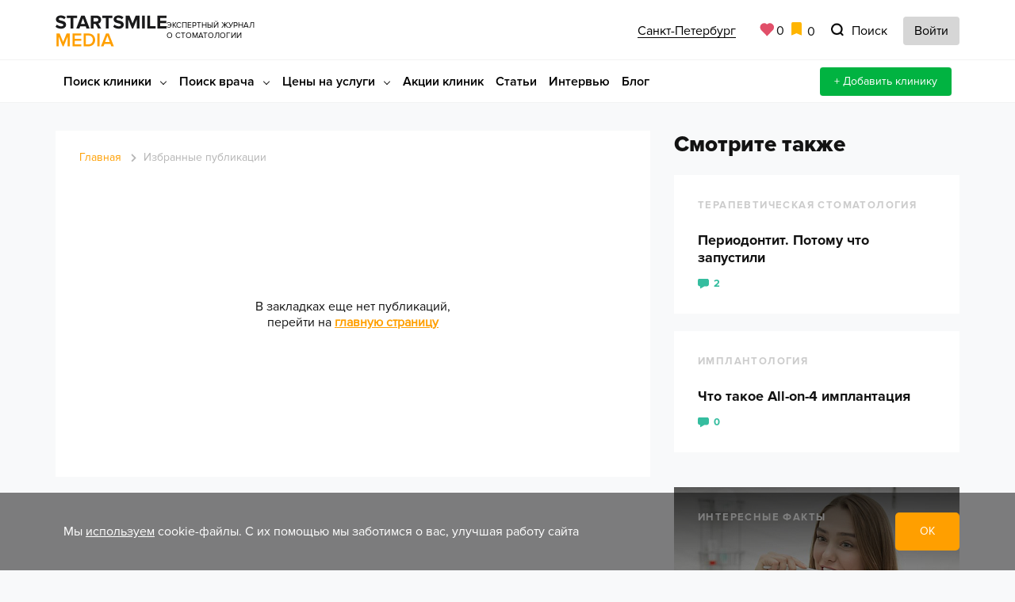

--- FILE ---
content_type: image/svg+xml
request_url: https://spb.startsmile.ru/local/templates/nst4/images/socials-icons/vk.svg?1563964092
body_size: 540
content:
<svg width="30" height="30" viewBox="0 0 30 30" xmlns="http://www.w3.org/2000/svg"><title>73E88A1F-3EA8-4FCA-B1C7-E4F234893FD8</title><path d="M0 15C0 6.716 6.716 0 15 0c8.284 0 15 6.716 15 15 0 8.284-6.716 15-15 15-8.284 0-15-6.716-15-15zm15.785 4.923s.288-.032.436-.188c.136-.143.131-.412.131-.412s-.018-1.26.578-1.445c.586-.183 1.34 1.217 2.14 1.756.604.407 1.063.318 1.063.318l2.137-.03s1.117-.067.587-.93c-.043-.07-.309-.638-1.588-1.804-1.34-1.22-1.16-1.023.453-3.135.983-1.286 1.376-2.07 1.253-2.407-.117-.32-.84-.235-.84-.235l-2.405.014s-.179-.024-.311.054c-.13.076-.213.253-.213.253s-.38.995-.888 1.842c-1.072 1.785-1.5 1.88-1.675 1.769-.408-.26-.306-1.039-.306-1.593 0-1.73.268-2.452-.52-2.638-.262-.062-.454-.103-1.123-.11-.859-.009-1.585.003-1.997.2-.273.132-.485.425-.356.442.16.02.52.095.71.35.247.33.238 1.069.238 1.069s.142 2.037-.33 2.29c-.325.173-.77-.18-1.725-1.8a14.94 14.94 0 0 1-.858-1.748s-.072-.17-.2-.263c-.153-.111-.369-.146-.369-.146l-2.285.015s-.344.009-.47.156c-.112.13-.009.399-.009.399s1.79 4.11 3.817 6.182c1.859 1.899 3.968 1.775 3.968 1.775h.957z" fill="#9f9f9f" fill-rule="evenodd"/></svg>

--- FILE ---
content_type: image/svg+xml
request_url: https://spb.startsmile.ru/local/templates/nst4/images/svg-icons/comment_green.svg?1563964092
body_size: 151
content:
<svg width="14" height="13" viewBox="0 0 14 13" xmlns="http://www.w3.org/2000/svg"><title>6C3078C6-E7DA-4BE2-944C-FEE1AA108527</title><path d="M8.25 10h2.747A3 3 0 0 0 14 7V3c0-1.651-1.345-3-3.003-3H3.003A3 3 0 0 0 0 3v4a3.005 3.005 0 0 0 3 3v3l5.25-3z" fill="#35bd9f" fill-rule="evenodd"/></svg>